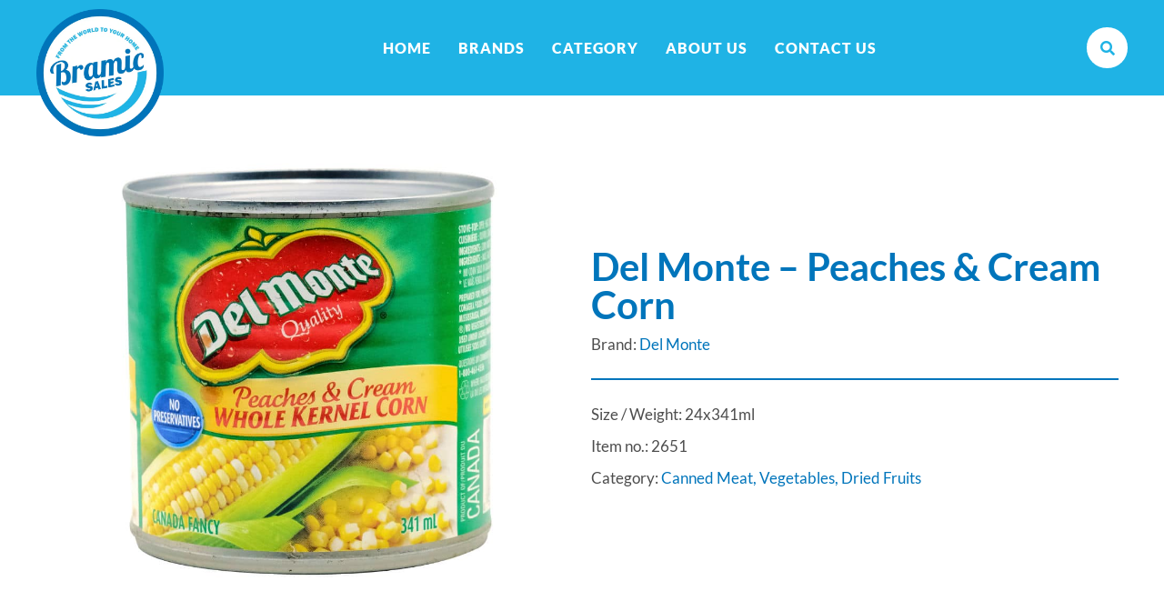

--- FILE ---
content_type: text/css
request_url: https://www.bramicsales.ca/wp-content/uploads/elementor/css/post-69.css?ver=1767976728
body_size: 1848
content:
.elementor-69 .elementor-element.elementor-element-1a3d6479 .elementor-repeater-item-ed930f7.jet-parallax-section__layout .jet-parallax-section__image{background-size:auto;}.elementor-69 .elementor-element.elementor-element-28bd4864 > .elementor-element-populated{padding:0px 0px 0px 0px;}.elementor-widget-theme-site-logo .widget-image-caption{color:var( --e-global-color-text );font-family:var( --e-global-typography-text-font-family ), Sans-serif;font-weight:var( --e-global-typography-text-font-weight );}.elementor-69 .elementor-element.elementor-element-230d3e1{width:auto;max-width:auto;}.elementor-69 .elementor-element.elementor-element-230d3e1 > .elementor-widget-container{margin:0px 0px -55px 0px;padding:0px 0px 0px 0px;}.elementor-69 .elementor-element.elementor-element-230d3e1 img{width:140px;}.elementor-bc-flex-widget .elementor-69 .elementor-element.elementor-element-a7a5fa9.elementor-column .elementor-widget-wrap{align-items:center;}.elementor-69 .elementor-element.elementor-element-a7a5fa9.elementor-column.elementor-element[data-element_type="column"] > .elementor-widget-wrap.elementor-element-populated{align-content:center;align-items:center;}.elementor-69 .elementor-element.elementor-element-a7a5fa9.elementor-column > .elementor-widget-wrap{justify-content:center;}.elementor-69 .elementor-element.elementor-element-a7a5fa9 > .elementor-element-populated{padding:0px 0px 0px 0px;}.elementor-69 .elementor-element.elementor-element-3d423ad5 .elementor-repeater-item-6bfc47a.jet-parallax-section__layout .jet-parallax-section__image{background-size:auto;}.elementor-bc-flex-widget .elementor-69 .elementor-element.elementor-element-311a75b3.elementor-column .elementor-widget-wrap{align-items:center;}.elementor-69 .elementor-element.elementor-element-311a75b3.elementor-column.elementor-element[data-element_type="column"] > .elementor-widget-wrap.elementor-element-populated{align-content:center;align-items:center;}.elementor-69 .elementor-element.elementor-element-311a75b3.elementor-column > .elementor-widget-wrap{justify-content:space-between;}.elementor-69 .elementor-element.elementor-element-311a75b3 > .elementor-element-populated{padding:0px 0px 0px 0px;}.elementor-widget-search-form input[type="search"].elementor-search-form__input{font-family:var( --e-global-typography-text-font-family ), Sans-serif;font-weight:var( --e-global-typography-text-font-weight );}.elementor-widget-search-form .elementor-search-form__input,
					.elementor-widget-search-form .elementor-search-form__icon,
					.elementor-widget-search-form .elementor-lightbox .dialog-lightbox-close-button,
					.elementor-widget-search-form .elementor-lightbox .dialog-lightbox-close-button:hover,
					.elementor-widget-search-form.elementor-search-form--skin-full_screen input[type="search"].elementor-search-form__input{color:var( --e-global-color-text );fill:var( --e-global-color-text );}.elementor-widget-search-form .elementor-search-form__submit{font-family:var( --e-global-typography-text-font-family ), Sans-serif;font-weight:var( --e-global-typography-text-font-weight );background-color:var( --e-global-color-secondary );}.elementor-69 .elementor-element.elementor-element-6274a4c0{width:auto;max-width:auto;}.elementor-69 .elementor-element.elementor-element-6274a4c0 > .elementor-widget-container{padding:0px 20px 0px 0px;}.elementor-69 .elementor-element.elementor-element-6274a4c0 .elementor-search-form{text-align:center;}.elementor-69 .elementor-element.elementor-element-6274a4c0 .elementor-search-form__toggle{--e-search-form-toggle-size:35px;--e-search-form-toggle-color:var( --e-global-color-primary );--e-search-form-toggle-background-color:var( --e-global-color-cbe2bf8 );--e-search-form-toggle-icon-size:calc(35em / 100);--e-search-form-toggle-border-radius:50px;}.elementor-69 .elementor-element.elementor-element-6274a4c0 .elementor-search-form__toggle:hover{--e-search-form-toggle-color:var( --e-global-color-secondary );}.elementor-69 .elementor-element.elementor-element-6274a4c0 .elementor-search-form__toggle:focus{--e-search-form-toggle-color:var( --e-global-color-secondary );}.elementor-69 .elementor-element.elementor-element-5425c4eb{--spacer-size:50px;width:var( --container-widget-width, 10px );max-width:10px;--container-widget-width:10px;--container-widget-flex-grow:0;}.elementor-widget-nav-menu .elementor-nav-menu .elementor-item{font-family:var( --e-global-typography-primary-font-family ), Sans-serif;font-weight:var( --e-global-typography-primary-font-weight );}.elementor-widget-nav-menu .elementor-nav-menu--main .elementor-item{color:var( --e-global-color-text );fill:var( --e-global-color-text );}.elementor-widget-nav-menu .elementor-nav-menu--main .elementor-item:hover,
					.elementor-widget-nav-menu .elementor-nav-menu--main .elementor-item.elementor-item-active,
					.elementor-widget-nav-menu .elementor-nav-menu--main .elementor-item.highlighted,
					.elementor-widget-nav-menu .elementor-nav-menu--main .elementor-item:focus{color:var( --e-global-color-accent );fill:var( --e-global-color-accent );}.elementor-widget-nav-menu .elementor-nav-menu--main:not(.e--pointer-framed) .elementor-item:before,
					.elementor-widget-nav-menu .elementor-nav-menu--main:not(.e--pointer-framed) .elementor-item:after{background-color:var( --e-global-color-accent );}.elementor-widget-nav-menu .e--pointer-framed .elementor-item:before,
					.elementor-widget-nav-menu .e--pointer-framed .elementor-item:after{border-color:var( --e-global-color-accent );}.elementor-widget-nav-menu{--e-nav-menu-divider-color:var( --e-global-color-text );}.elementor-widget-nav-menu .elementor-nav-menu--dropdown .elementor-item, .elementor-widget-nav-menu .elementor-nav-menu--dropdown  .elementor-sub-item{font-family:var( --e-global-typography-accent-font-family ), Sans-serif;font-weight:var( --e-global-typography-accent-font-weight );}.elementor-69 .elementor-element.elementor-element-6703c193{width:auto;max-width:auto;--e-nav-menu-horizontal-menu-item-margin:calc( 30px / 2 );}.elementor-69 .elementor-element.elementor-element-6703c193 > .elementor-widget-container{padding:0px 60px 0px 20px;}.elementor-69 .elementor-element.elementor-element-6703c193 .elementor-menu-toggle{margin-left:auto;background-color:#1FB3E500;}.elementor-69 .elementor-element.elementor-element-6703c193 .elementor-nav-menu .elementor-item{font-family:"Lato", Sans-serif;font-size:16px;font-weight:800;text-transform:uppercase;letter-spacing:1px;}.elementor-69 .elementor-element.elementor-element-6703c193 .elementor-nav-menu--main .elementor-item{color:var( --e-global-color-cbe2bf8 );fill:var( --e-global-color-cbe2bf8 );padding-left:0px;padding-right:0px;}.elementor-69 .elementor-element.elementor-element-6703c193 .elementor-nav-menu--main .elementor-item:hover,
					.elementor-69 .elementor-element.elementor-element-6703c193 .elementor-nav-menu--main .elementor-item.elementor-item-active,
					.elementor-69 .elementor-element.elementor-element-6703c193 .elementor-nav-menu--main .elementor-item.highlighted,
					.elementor-69 .elementor-element.elementor-element-6703c193 .elementor-nav-menu--main .elementor-item:focus{color:var( --e-global-color-secondary );fill:var( --e-global-color-secondary );}.elementor-69 .elementor-element.elementor-element-6703c193 .elementor-nav-menu--main:not(.e--pointer-framed) .elementor-item:before,
					.elementor-69 .elementor-element.elementor-element-6703c193 .elementor-nav-menu--main:not(.e--pointer-framed) .elementor-item:after{background-color:var( --e-global-color-secondary );}.elementor-69 .elementor-element.elementor-element-6703c193 .e--pointer-framed .elementor-item:before,
					.elementor-69 .elementor-element.elementor-element-6703c193 .e--pointer-framed .elementor-item:after{border-color:var( --e-global-color-secondary );}.elementor-69 .elementor-element.elementor-element-6703c193 .elementor-nav-menu--main .elementor-item.elementor-item-active{color:var( --e-global-color-secondary );}.elementor-69 .elementor-element.elementor-element-6703c193 .elementor-nav-menu--main:not(.e--pointer-framed) .elementor-item.elementor-item-active:before,
					.elementor-69 .elementor-element.elementor-element-6703c193 .elementor-nav-menu--main:not(.e--pointer-framed) .elementor-item.elementor-item-active:after{background-color:var( --e-global-color-secondary );}.elementor-69 .elementor-element.elementor-element-6703c193 .e--pointer-framed .elementor-item.elementor-item-active:before,
					.elementor-69 .elementor-element.elementor-element-6703c193 .e--pointer-framed .elementor-item.elementor-item-active:after{border-color:var( --e-global-color-secondary );}.elementor-69 .elementor-element.elementor-element-6703c193 .e--pointer-framed .elementor-item:before{border-width:3px;}.elementor-69 .elementor-element.elementor-element-6703c193 .e--pointer-framed.e--animation-draw .elementor-item:before{border-width:0 0 3px 3px;}.elementor-69 .elementor-element.elementor-element-6703c193 .e--pointer-framed.e--animation-draw .elementor-item:after{border-width:3px 3px 0 0;}.elementor-69 .elementor-element.elementor-element-6703c193 .e--pointer-framed.e--animation-corners .elementor-item:before{border-width:3px 0 0 3px;}.elementor-69 .elementor-element.elementor-element-6703c193 .e--pointer-framed.e--animation-corners .elementor-item:after{border-width:0 3px 3px 0;}.elementor-69 .elementor-element.elementor-element-6703c193 .e--pointer-underline .elementor-item:after,
					 .elementor-69 .elementor-element.elementor-element-6703c193 .e--pointer-overline .elementor-item:before,
					 .elementor-69 .elementor-element.elementor-element-6703c193 .e--pointer-double-line .elementor-item:before,
					 .elementor-69 .elementor-element.elementor-element-6703c193 .e--pointer-double-line .elementor-item:after{height:3px;}.elementor-69 .elementor-element.elementor-element-6703c193 .elementor-nav-menu--main:not(.elementor-nav-menu--layout-horizontal) .elementor-nav-menu > li:not(:last-child){margin-bottom:30px;}.elementor-69 .elementor-element.elementor-element-6703c193 .elementor-nav-menu--dropdown{background-color:#60D7FF;}.elementor-69 .elementor-element.elementor-element-6703c193 .elementor-nav-menu--dropdown a:hover,
					.elementor-69 .elementor-element.elementor-element-6703c193 .elementor-nav-menu--dropdown a:focus,
					.elementor-69 .elementor-element.elementor-element-6703c193 .elementor-nav-menu--dropdown a.elementor-item-active,
					.elementor-69 .elementor-element.elementor-element-6703c193 .elementor-nav-menu--dropdown a.highlighted{background-color:var( --e-global-color-secondary );}.elementor-69 .elementor-element.elementor-element-6703c193 .elementor-nav-menu--dropdown a.elementor-item-active{background-color:var( --e-global-color-secondary );}.elementor-69 .elementor-element.elementor-element-6703c193 div.elementor-menu-toggle{color:var( --e-global-color-cbe2bf8 );}.elementor-69 .elementor-element.elementor-element-6703c193 div.elementor-menu-toggle svg{fill:var( --e-global-color-cbe2bf8 );}.elementor-69 .elementor-element.elementor-element-6703c193 div.elementor-menu-toggle:hover, .elementor-69 .elementor-element.elementor-element-6703c193 div.elementor-menu-toggle:focus{color:var( --e-global-color-secondary );}.elementor-69 .elementor-element.elementor-element-6703c193 div.elementor-menu-toggle:hover svg, .elementor-69 .elementor-element.elementor-element-6703c193 div.elementor-menu-toggle:focus svg{fill:var( --e-global-color-secondary );}.elementor-69 .elementor-element.elementor-element-4d847df1{width:auto;max-width:auto;}.elementor-69 .elementor-element.elementor-element-4d847df1 > .elementor-widget-container{padding:0px 0px 0px 0px;}.elementor-69 .elementor-element.elementor-element-4d847df1 .elementor-search-form{text-align:center;}.elementor-69 .elementor-element.elementor-element-4d847df1 .elementor-search-form__toggle{--e-search-form-toggle-size:45px;--e-search-form-toggle-color:var( --e-global-color-primary );--e-search-form-toggle-background-color:var( --e-global-color-cbe2bf8 );--e-search-form-toggle-icon-size:calc(35em / 100);--e-search-form-toggle-border-radius:50px;}.elementor-69 .elementor-element.elementor-element-4d847df1 .elementor-search-form__input,
					.elementor-69 .elementor-element.elementor-element-4d847df1 .elementor-search-form__icon,
					.elementor-69 .elementor-element.elementor-element-4d847df1 .elementor-lightbox .dialog-lightbox-close-button,
					.elementor-69 .elementor-element.elementor-element-4d847df1 .elementor-lightbox .dialog-lightbox-close-button:hover,
					.elementor-69 .elementor-element.elementor-element-4d847df1.elementor-search-form--skin-full_screen input[type="search"].elementor-search-form__input{color:var( --e-global-color-cbe2bf8 );fill:var( --e-global-color-cbe2bf8 );}.elementor-69 .elementor-element.elementor-element-4d847df1:not(.elementor-search-form--skin-full_screen) .elementor-search-form__container{border-color:var( --e-global-color-cbe2bf8 );}.elementor-69 .elementor-element.elementor-element-4d847df1.elementor-search-form--skin-full_screen input[type="search"].elementor-search-form__input{border-color:var( --e-global-color-cbe2bf8 );}.elementor-69 .elementor-element.elementor-element-4d847df1 .elementor-search-form__toggle:hover{--e-search-form-toggle-color:var( --e-global-color-secondary );}.elementor-69 .elementor-element.elementor-element-4d847df1 .elementor-search-form__toggle:focus{--e-search-form-toggle-color:var( --e-global-color-secondary );}.elementor-69 .elementor-element.elementor-element-1a3d6479:not(.elementor-motion-effects-element-type-background), .elementor-69 .elementor-element.elementor-element-1a3d6479 > .elementor-motion-effects-container > .elementor-motion-effects-layer{background-color:var( --e-global-color-primary );}.elementor-69 .elementor-element.elementor-element-1a3d6479 > .elementor-container{max-width:1300px;}.elementor-69 .elementor-element.elementor-element-1a3d6479{transition:background 0.3s, border 0.3s, border-radius 0.3s, box-shadow 0.3s;padding:10px 40px 10px 40px;z-index:5000;}.elementor-69 .elementor-element.elementor-element-1a3d6479 > .elementor-background-overlay{transition:background 0.3s, border-radius 0.3s, opacity 0.3s;}.elementor-theme-builder-content-area{height:400px;}.elementor-location-header:before, .elementor-location-footer:before{content:"";display:table;clear:both;}@media(min-width:768px){.elementor-69 .elementor-element.elementor-element-28bd4864{width:15%;}.elementor-69 .elementor-element.elementor-element-a7a5fa9{width:85%;}}@media(max-width:1024px) and (min-width:768px){.elementor-69 .elementor-element.elementor-element-311a75b3{width:100%;}}@media(max-width:1024px){.elementor-69 .elementor-element.elementor-element-230d3e1 > .elementor-widget-container{margin:0px 0px -30px 0px;}.elementor-69 .elementor-element.elementor-element-230d3e1{z-index:9999;}.elementor-69 .elementor-element.elementor-element-311a75b3.elementor-column > .elementor-widget-wrap{justify-content:flex-end;}.elementor-69 .elementor-element.elementor-element-6274a4c0 > .elementor-widget-container{padding:0px 0px 0px 0px;}.elementor-69 .elementor-element.elementor-element-6703c193{width:auto;max-width:auto;--nav-menu-icon-size:31px;}.elementor-69 .elementor-element.elementor-element-6703c193 > .elementor-widget-container{padding:0px 0px 0px 0px;}.elementor-69 .elementor-element.elementor-element-6703c193 .elementor-nav-menu--dropdown a{padding-top:10px;padding-bottom:10px;}.elementor-69 .elementor-element.elementor-element-6703c193 .elementor-nav-menu--main > .elementor-nav-menu > li > .elementor-nav-menu--dropdown, .elementor-69 .elementor-element.elementor-element-6703c193 .elementor-nav-menu__container.elementor-nav-menu--dropdown{margin-top:13px !important;}.elementor-69 .elementor-element.elementor-element-6703c193 .elementor-menu-toggle{border-width:0px;}.elementor-69 .elementor-element.elementor-element-1a3d6479{padding:10px 20px 0px 20px;}}@media(max-width:767px){.elementor-69 .elementor-element.elementor-element-28bd4864{width:50%;}.elementor-69 .elementor-element.elementor-element-230d3e1 img{width:90px;}.elementor-69 .elementor-element.elementor-element-a7a5fa9{width:50%;}.elementor-69 .elementor-element.elementor-element-311a75b3{width:100%;}.elementor-69 .elementor-element.elementor-element-6274a4c0 > .elementor-widget-container{padding:0px 0px 0px 0px;}.elementor-69 .elementor-element.elementor-element-6703c193{--nav-menu-icon-size:24px;}.elementor-69 .elementor-element.elementor-element-1a3d6479{padding:8px 10px 10px 10px;}}/* Start custom CSS for section, class: .elementor-element-1a3d6479 */.elementor-69 .elementor-element.elementor-element-1a3d6479.elementor-sticky--effects{
   background-color: #1FB3E5!important
}

.elementor-69 .elementor-element.elementor-element-1a3d6479{
    transition: background-color 2s ease!important;
}

.elementor-69 .elementor-element.elementor-element-1a3d6479.elementor-sticky--effects >.elementor-container{ 
    min-height: 40px;
}
.elementor-69 .elementor-element.elementor-element-1a3d6479 > .elementor-container{
    transition: min-height 1s ease !important;
}

.elementor-sticky--effects .sticky-logo img {
	width: 90px!important;/*--edit the pixels to change to desired shrinking size--*/
}

.sticky-logo img {
	transition: width 0.4s ease !important;
}/* End custom CSS */

--- FILE ---
content_type: text/css
request_url: https://www.bramicsales.ca/wp-content/uploads/elementor/css/post-85.css?ver=1767976728
body_size: 1085
content:
.elementor-85 .elementor-element.elementor-element-3643295f .elementor-repeater-item-47a3ed9.jet-parallax-section__layout .jet-parallax-section__image{background-size:auto;}.elementor-85 .elementor-element.elementor-element-52a268ae > .elementor-widget-wrap > .elementor-widget:not(.elementor-widget__width-auto):not(.elementor-widget__width-initial):not(:last-child):not(.elementor-absolute){margin-block-end:0px;}.elementor-85 .elementor-element.elementor-element-52a268ae > .elementor-element-populated{padding:0px 0px 0px 0px;}.elementor-85 .elementor-element.elementor-element-761a0de7 .elementor-repeater-item-9af1edb.jet-parallax-section__layout .jet-parallax-section__image{background-size:auto;}.elementor-85 .elementor-element.elementor-element-377d507e > .elementor-widget-wrap > .elementor-widget:not(.elementor-widget__width-auto):not(.elementor-widget__width-initial):not(:last-child):not(.elementor-absolute){margin-block-end:0px;}.elementor-widget-heading .elementor-heading-title{font-family:var( --e-global-typography-primary-font-family ), Sans-serif;font-weight:var( --e-global-typography-primary-font-weight );color:var( --e-global-color-primary );}.elementor-85 .elementor-element.elementor-element-5026d486 > .elementor-widget-container{padding:0px 0px 10px 0px;}.elementor-85 .elementor-element.elementor-element-5026d486{text-align:start;}.elementor-85 .elementor-element.elementor-element-5026d486 .elementor-heading-title{font-family:"Lato", Sans-serif;font-weight:800;text-transform:uppercase;}.elementor-widget-icon-list .elementor-icon-list-item:not(:last-child):after{border-color:var( --e-global-color-text );}.elementor-widget-icon-list .elementor-icon-list-icon i{color:var( --e-global-color-primary );}.elementor-widget-icon-list .elementor-icon-list-icon svg{fill:var( --e-global-color-primary );}.elementor-widget-icon-list .elementor-icon-list-item > .elementor-icon-list-text, .elementor-widget-icon-list .elementor-icon-list-item > a{font-family:var( --e-global-typography-text-font-family ), Sans-serif;font-weight:var( --e-global-typography-text-font-weight );}.elementor-widget-icon-list .elementor-icon-list-text{color:var( --e-global-color-secondary );}.elementor-85 .elementor-element.elementor-element-5640c72 .elementor-icon-list-icon i{transition:color 0.3s;}.elementor-85 .elementor-element.elementor-element-5640c72 .elementor-icon-list-icon svg{transition:fill 0.3s;}.elementor-85 .elementor-element.elementor-element-5640c72{--e-icon-list-icon-size:14px;--icon-vertical-offset:0px;}.elementor-85 .elementor-element.elementor-element-5640c72 .elementor-icon-list-item > .elementor-icon-list-text, .elementor-85 .elementor-element.elementor-element-5640c72 .elementor-icon-list-item > a{font-family:"Lato", Sans-serif;font-size:16px;font-weight:400;}.elementor-85 .elementor-element.elementor-element-5640c72 .elementor-icon-list-text{color:var( --e-global-color-cbe2bf8 );transition:color 0.3s;}.elementor-85 .elementor-element.elementor-element-5640c72 .elementor-icon-list-item:hover .elementor-icon-list-text{color:var( --e-global-color-secondary );}.elementor-85 .elementor-element.elementor-element-8202b95 > .elementor-widget-wrap > .elementor-widget:not(.elementor-widget__width-auto):not(.elementor-widget__width-initial):not(:last-child):not(.elementor-absolute){margin-block-end:0px;}.elementor-85 .elementor-element.elementor-element-250acf1b > .elementor-widget-container{padding:0px 0px 10px 0px;}.elementor-85 .elementor-element.elementor-element-250acf1b{text-align:start;}.elementor-85 .elementor-element.elementor-element-250acf1b .elementor-heading-title{font-family:"Lato", Sans-serif;font-weight:800;text-transform:uppercase;}.elementor-85 .elementor-element.elementor-element-400bc47e .elementor-icon-list-icon i{color:var( --e-global-color-cbe2bf8 );transition:color 0.3s;}.elementor-85 .elementor-element.elementor-element-400bc47e .elementor-icon-list-icon svg{fill:var( --e-global-color-cbe2bf8 );transition:fill 0.3s;}.elementor-85 .elementor-element.elementor-element-400bc47e{--e-icon-list-icon-size:14px;--icon-vertical-offset:0px;}.elementor-85 .elementor-element.elementor-element-400bc47e .elementor-icon-list-item > .elementor-icon-list-text, .elementor-85 .elementor-element.elementor-element-400bc47e .elementor-icon-list-item > a{font-family:"Lato", Sans-serif;font-size:16px;font-weight:400;}.elementor-85 .elementor-element.elementor-element-400bc47e .elementor-icon-list-text{color:var( --e-global-color-cbe2bf8 );transition:color 0.3s;}.elementor-85 .elementor-element.elementor-element-400bc47e .elementor-icon-list-item:hover .elementor-icon-list-text{color:var( --e-global-color-secondary );}.elementor-85 .elementor-element.elementor-element-2c3fc501 > .elementor-widget-wrap > .elementor-widget:not(.elementor-widget__width-auto):not(.elementor-widget__width-initial):not(:last-child):not(.elementor-absolute){margin-block-end:0px;}.elementor-85 .elementor-element.elementor-element-151ccbb8 > .elementor-widget-container{padding:0px 0px 10px 0px;}.elementor-85 .elementor-element.elementor-element-151ccbb8{text-align:start;}.elementor-85 .elementor-element.elementor-element-151ccbb8 .elementor-heading-title{font-family:"Lato", Sans-serif;font-weight:800;text-transform:uppercase;}.elementor-85 .elementor-element.elementor-element-596f7cdb{--grid-template-columns:repeat(0, auto);--grid-column-gap:10px;--grid-row-gap:0px;}.elementor-85 .elementor-element.elementor-element-596f7cdb .elementor-widget-container{text-align:left;}.elementor-85 .elementor-element.elementor-element-596f7cdb .elementor-social-icon{background-color:var( --e-global-color-cbe2bf8 );}.elementor-85 .elementor-element.elementor-element-596f7cdb .elementor-social-icon i{color:var( --e-global-color-primary );}.elementor-85 .elementor-element.elementor-element-596f7cdb .elementor-social-icon svg{fill:var( --e-global-color-primary );}.elementor-widget-image .widget-image-caption{color:var( --e-global-color-text );font-family:var( --e-global-typography-text-font-family ), Sans-serif;font-weight:var( --e-global-typography-text-font-weight );}.elementor-85 .elementor-element.elementor-element-64e6bf2f{text-align:end;}.elementor-85 .elementor-element.elementor-element-64e6bf2f img{width:130px;}.elementor-widget-divider{--divider-color:var( --e-global-color-secondary );}.elementor-widget-divider .elementor-divider__text{color:var( --e-global-color-secondary );font-family:var( --e-global-typography-secondary-font-family ), Sans-serif;font-weight:var( --e-global-typography-secondary-font-weight );}.elementor-widget-divider.elementor-view-stacked .elementor-icon{background-color:var( --e-global-color-secondary );}.elementor-widget-divider.elementor-view-framed .elementor-icon, .elementor-widget-divider.elementor-view-default .elementor-icon{color:var( --e-global-color-secondary );border-color:var( --e-global-color-secondary );}.elementor-widget-divider.elementor-view-framed .elementor-icon, .elementor-widget-divider.elementor-view-default .elementor-icon svg{fill:var( --e-global-color-secondary );}.elementor-85 .elementor-element.elementor-element-31bb0ca0{--divider-border-style:solid;--divider-color:var( --e-global-color-cbe2bf8 );--divider-border-width:1px;}.elementor-85 .elementor-element.elementor-element-31bb0ca0 .elementor-divider-separator{width:100%;}.elementor-85 .elementor-element.elementor-element-31bb0ca0 .elementor-divider{padding-block-start:15px;padding-block-end:15px;}.elementor-widget-text-editor{font-family:var( --e-global-typography-text-font-family ), Sans-serif;font-weight:var( --e-global-typography-text-font-weight );color:var( --e-global-color-text );}.elementor-widget-text-editor.elementor-drop-cap-view-stacked .elementor-drop-cap{background-color:var( --e-global-color-primary );}.elementor-widget-text-editor.elementor-drop-cap-view-framed .elementor-drop-cap, .elementor-widget-text-editor.elementor-drop-cap-view-default .elementor-drop-cap{color:var( --e-global-color-primary );border-color:var( --e-global-color-primary );}.elementor-85 .elementor-element.elementor-element-7964700a{text-align:center;font-family:"Lato", Sans-serif;font-size:14px;font-weight:400;color:var( --e-global-color-cbe2bf8 );}.elementor-85 .elementor-element.elementor-element-3643295f:not(.elementor-motion-effects-element-type-background), .elementor-85 .elementor-element.elementor-element-3643295f > .elementor-motion-effects-container > .elementor-motion-effects-layer{background-color:var( --e-global-color-primary );}.elementor-85 .elementor-element.elementor-element-3643295f{transition:background 0.3s, border 0.3s, border-radius 0.3s, box-shadow 0.3s;color:var( --e-global-color-cbe2bf8 );padding:40px 40px 40px 40px;}.elementor-85 .elementor-element.elementor-element-3643295f > .elementor-background-overlay{transition:background 0.3s, border-radius 0.3s, opacity 0.3s;}.elementor-85 .elementor-element.elementor-element-3643295f .elementor-heading-title{color:var( --e-global-color-cbe2bf8 );}.elementor-85 .elementor-element.elementor-element-3643295f a{color:var( --e-global-color-secondary );}.elementor-85 .elementor-element.elementor-element-3643295f a:hover{color:var( --e-global-color-cbe2bf8 );}.elementor-theme-builder-content-area{height:400px;}.elementor-location-header:before, .elementor-location-footer:before{content:"";display:table;clear:both;}@media(max-width:1024px){.elementor-85 .elementor-element.elementor-element-596f7cdb{--icon-size:20px;--grid-column-gap:5px;}.elementor-85 .elementor-element.elementor-element-3643295f{padding:20px 20px 20px 20px;}}@media(max-width:767px){.elementor-85 .elementor-element.elementor-element-5026d486{text-align:start;}.elementor-85 .elementor-element.elementor-element-250acf1b{text-align:start;}.elementor-85 .elementor-element.elementor-element-151ccbb8{text-align:start;}.elementor-85 .elementor-element.elementor-element-596f7cdb .elementor-widget-container{text-align:left;}.elementor-85 .elementor-element.elementor-element-596f7cdb{--icon-size:24px;}.elementor-85 .elementor-element.elementor-element-64e6bf2f{text-align:start;}.elementor-85 .elementor-element.elementor-element-64e6bf2f img{width:99px;}.elementor-85 .elementor-element.elementor-element-7964700a{text-align:start;}.elementor-85 .elementor-element.elementor-element-3643295f{padding:10px 10px 10px 10px;}}@media(min-width:768px){.elementor-85 .elementor-element.elementor-element-8202b95{width:34.999%;}.elementor-85 .elementor-element.elementor-element-2c3fc501{width:19.212%;}.elementor-85 .elementor-element.elementor-element-64fc141b{width:20.756%;}}

--- FILE ---
content_type: text/css
request_url: https://www.bramicsales.ca/wp-content/uploads/elementor/css/post-1942.css?ver=1767976915
body_size: 534
content:
.elementor-1942 .elementor-element.elementor-element-1a3a6cee .elementor-repeater-item-994975d.jet-parallax-section__layout .jet-parallax-section__image{background-size:auto;}.elementor-1942 .elementor-element.elementor-element-621f3a6c > .elementor-element-populated{padding:0px 0px 0px 0px;}.elementor-1942 .elementor-element.elementor-element-4e0a40ce .elementor-repeater-item-315caf7.jet-parallax-section__layout .jet-parallax-section__image{background-size:auto;}.elementor-1942 .elementor-element.elementor-element-3107fef9 .jet-woo-product-gallery-slider .jet-woo-product-gallery__image{text-align:center;}.elementor-1942 .elementor-element.elementor-element-3107fef9 .jet-woo-product-gallery-slider .jet-swiper-nav.jet-swiper-button-prev{top:50%;bottom:auto;transform:translate(0,-50%);right:auto;}.elementor-1942 .elementor-element.elementor-element-3107fef9 .jet-woo-product-gallery-slider .jet-swiper-nav.jet-swiper-button-next{top:50%;bottom:auto;transform:translate(0,-50%);left:auto;}.elementor-bc-flex-widget .elementor-1942 .elementor-element.elementor-element-766c01bc.elementor-column .elementor-widget-wrap{align-items:center;}.elementor-1942 .elementor-element.elementor-element-766c01bc.elementor-column.elementor-element[data-element_type="column"] > .elementor-widget-wrap.elementor-element-populated{align-content:center;align-items:center;}.elementor-1942 .elementor-element.elementor-element-766c01bc > .elementor-widget-wrap > .elementor-widget:not(.elementor-widget__width-auto):not(.elementor-widget__width-initial):not(:last-child):not(.elementor-absolute){margin-block-end:10px;}.elementor-widget-woocommerce-product-title .elementor-heading-title{font-family:var( --e-global-typography-primary-font-family ), Sans-serif;font-weight:var( --e-global-typography-primary-font-weight );color:var( --e-global-color-primary );}.elementor-1942 .elementor-element.elementor-element-7061e8b4 .elementor-heading-title{font-family:"Lato", Sans-serif;font-weight:600;color:var( --e-global-color-secondary );}.elementor-widget-text-editor{font-family:var( --e-global-typography-text-font-family ), Sans-serif;font-weight:var( --e-global-typography-text-font-weight );color:var( --e-global-color-text );}.elementor-widget-text-editor.elementor-drop-cap-view-stacked .elementor-drop-cap{background-color:var( --e-global-color-primary );}.elementor-widget-text-editor.elementor-drop-cap-view-framed .elementor-drop-cap, .elementor-widget-text-editor.elementor-drop-cap-view-default .elementor-drop-cap{color:var( --e-global-color-primary );border-color:var( --e-global-color-primary );}.elementor-widget-divider{--divider-color:var( --e-global-color-secondary );}.elementor-widget-divider .elementor-divider__text{color:var( --e-global-color-secondary );font-family:var( --e-global-typography-secondary-font-family ), Sans-serif;font-weight:var( --e-global-typography-secondary-font-weight );}.elementor-widget-divider.elementor-view-stacked .elementor-icon{background-color:var( --e-global-color-secondary );}.elementor-widget-divider.elementor-view-framed .elementor-icon, .elementor-widget-divider.elementor-view-default .elementor-icon{color:var( --e-global-color-secondary );border-color:var( --e-global-color-secondary );}.elementor-widget-divider.elementor-view-framed .elementor-icon, .elementor-widget-divider.elementor-view-default .elementor-icon svg{fill:var( --e-global-color-secondary );}.elementor-1942 .elementor-element.elementor-element-12d4bcdc{--divider-border-style:solid;--divider-color:var( --e-global-color-secondary );--divider-border-width:2px;}.elementor-1942 .elementor-element.elementor-element-12d4bcdc .elementor-divider-separator{width:100%;}.elementor-1942 .elementor-element.elementor-element-12d4bcdc .elementor-divider{padding-block-start:15px;padding-block-end:15px;}.elementor-1942 .elementor-element.elementor-element-1a3a6cee:not(.elementor-motion-effects-element-type-background), .elementor-1942 .elementor-element.elementor-element-1a3a6cee > .elementor-motion-effects-container > .elementor-motion-effects-layer{background-color:var( --e-global-color-cbe2bf8 );}.elementor-1942 .elementor-element.elementor-element-1a3a6cee{transition:background 0.3s, border 0.3s, border-radius 0.3s, box-shadow 0.3s;padding:0px 40px 40px 40px;}.elementor-1942 .elementor-element.elementor-element-1a3a6cee > .elementor-background-overlay{transition:background 0.3s, border-radius 0.3s, opacity 0.3s;}